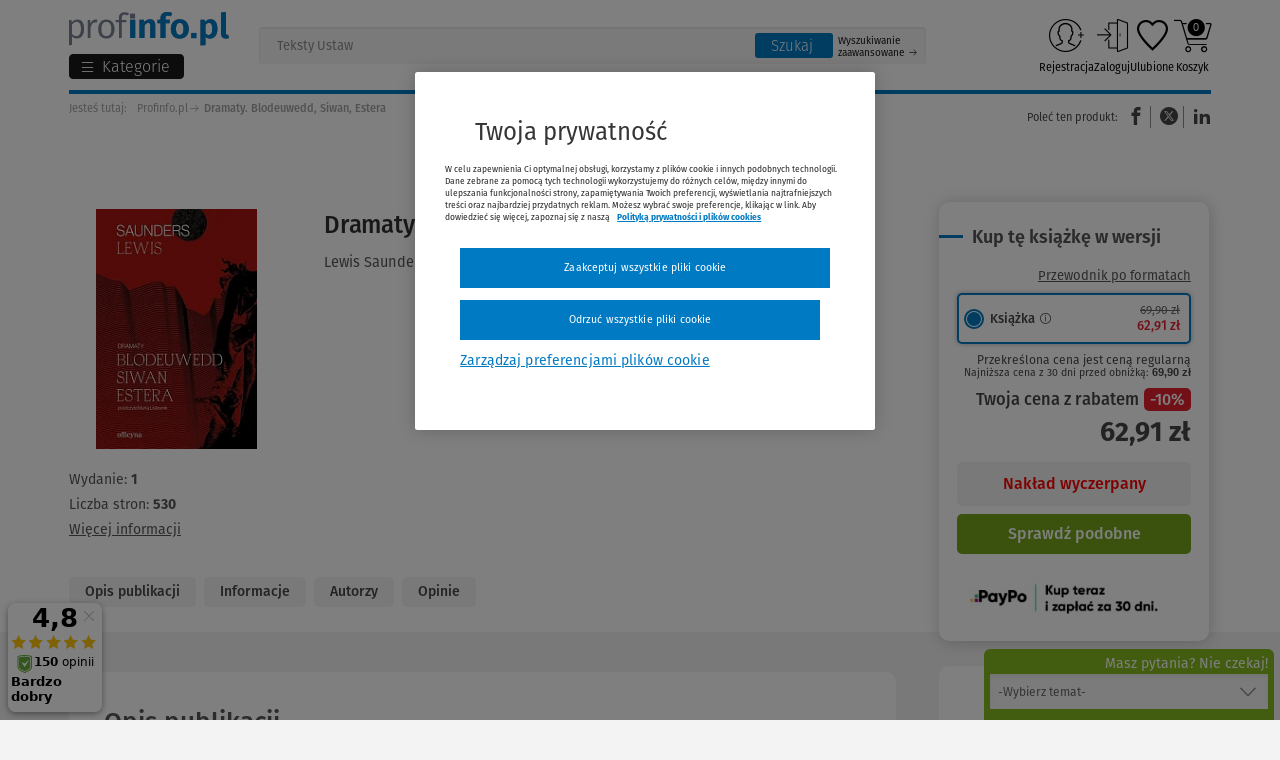

--- FILE ---
content_type: image/svg+xml
request_url: https://www.profinfo.pl/themes/wkprofinfo/images/category_icons/profinfo_nowe_ikony_oswiata.svg
body_size: 1257
content:
<?xml version="1.0" encoding="utf-8"?>
<!-- Generator: Adobe Illustrator 25.3.1, SVG Export Plug-In . SVG Version: 6.00 Build 0)  -->
<svg version="1.1" id="Layer_1" xmlns="http://www.w3.org/2000/svg" xmlns:xlink="http://www.w3.org/1999/xlink" x="0px" y="0px"
	 viewBox="0 0 144 144" style="enable-background:new 0 0 144 144;" xml:space="preserve">
<style type="text/css">
	.st0{clip-path:url(#SVGID_2_);fill:#85BC20;}
	.st1{clip-path:url(#SVGID_2_);fill:#007AC3;}
	.st2{clip-path:url(#SVGID_2_);}
	.st3{clip-path:url(#SVGID_2_);fill:#E5202E;}
	.st4{fill:#85BC20;}
	.st5{fill:#E5202E;}
	.st6{fill:#007AC3;}
</style>
<g>
	<g>
		<defs>
			<rect id="SVGID_1_" y="0" width="144" height="144"/>
		</defs>
		<clipPath id="SVGID_2_">
			<use xlink:href="#SVGID_1_"  style="overflow:visible;"/>
		</clipPath>
		<path class="st0" d="M124.24,25.42c23.67,26.5,23.67,66.67,0,93.17l1.42,1.42c24.45-27.28,24.45-68.72,0-96L124.24,25.42z"/>
		<path class="st1" d="M25.42,19.76c26.5-23.67,66.67-23.67,93.17,0l1.42-1.42c-27.28-24.45-68.72-24.45-96,0L25.42,19.76z"/>
		<path class="st2" d="M19.76,118.58c-23.67-26.5-23.67-66.67,0-93.17L18.34,24c-24.45,27.28-24.45,68.72,0,96L19.76,118.58z"/>
		<path class="st3" d="M118.58,124.24c-26.5,23.67-66.67,23.67-93.17,0L24,125.66c27.28,24.45,68.72,24.45,96,0L118.58,124.24z"/>
	</g>
	<rect x="40.2" y="109.86" class="st4" width="36.93" height="2.2"/>
	<path class="st4" d="M97.65,112.06h-4.1v-2.2h4.1c2.79,0,5.06-2.27,5.06-5.06V37.09h2.2v67.71
		C104.9,108.8,101.65,112.06,97.65,112.06z"/>
	<path class="st4" d="M40.2,112.06c-4,0-7.26-3.25-7.26-7.26v-5.2h9.31v2.2h-7.11v3c0,2.79,2.27,5.06,5.06,5.06s5.06-2.27,5.06-5.06
		V32.99c0-4,3.25-7.26,7.26-7.26h51.3c4,0,7.26,3.25,7.26,7.26v5.2h-53.5v-5.2c0-2.79-2.27-5.06-5.06-5.06s-5.06,2.27-5.06,5.06
		v71.81C47.45,108.8,44.2,112.06,40.2,112.06z M59.76,35.99h49.1v-3c0-2.79-2.27-5.06-5.06-5.06h-46.1
		c1.27,1.31,2.06,3.09,2.06,5.06V35.99z"/>
	<path class="st5" d="M85.34,107.96c-4,0-7.26-3.25-7.26-7.26c0-4,3.25-7.26,7.26-7.26c4,0,7.26,3.25,7.26,7.26
		C92.59,104.7,89.34,107.96,85.34,107.96z M85.34,95.64c-2.79,0-5.06,2.27-5.06,5.06s2.27,5.06,5.06,5.06s5.06-2.27,5.06-5.06
		S88.12,95.64,85.34,95.64z"/>
	<polygon class="st5" points="90.54,120.95 85.34,118.34 80.13,120.95 80.13,104.8 82.33,104.8 82.33,117.39 85.34,115.88 
		88.34,117.39 88.34,104.8 90.54,104.8 	"/>
	<path class="st6" d="M75.08,73.07c-0.14,0-0.28-0.03-0.41-0.08l-20.52-8.21c-0.42-0.17-0.69-0.57-0.69-1.02s0.27-0.85,0.69-1.02
		l20.52-8.21c0.26-0.1,0.55-0.1,0.82,0L96,62.75c0.42,0.17,0.69,0.57,0.69,1.02s-0.27,0.85-0.69,1.02L75.49,73
		C75.36,73.05,75.22,73.07,75.08,73.07z M57.52,63.77l17.56,7.02l17.56-7.02l-17.56-7.02L57.52,63.77z"/>
	<path class="st6" d="M75.08,81.28c-6.48,0-11.36-2.36-11.36-5.5v-7.91c0-0.61,0.49-1.1,1.1-1.1s1.1,0.49,1.1,1.1v7.91
		c0,1.34,3.57,3.3,9.16,3.3s9.16-1.95,9.16-3.3v-7.91c0-0.61,0.49-1.1,1.1-1.1s1.1,0.49,1.1,1.1v7.91
		C86.44,78.92,81.55,81.28,75.08,81.28z"/>
	<path class="st6" d="M93.54,75.13c-0.61,0-1.1-0.49-1.1-1.1V63.77c0-0.61,0.49-1.1,1.1-1.1s1.1,0.49,1.1,1.1v10.26
		C94.64,74.63,94.15,75.13,93.54,75.13z"/>
</g>
</svg>
